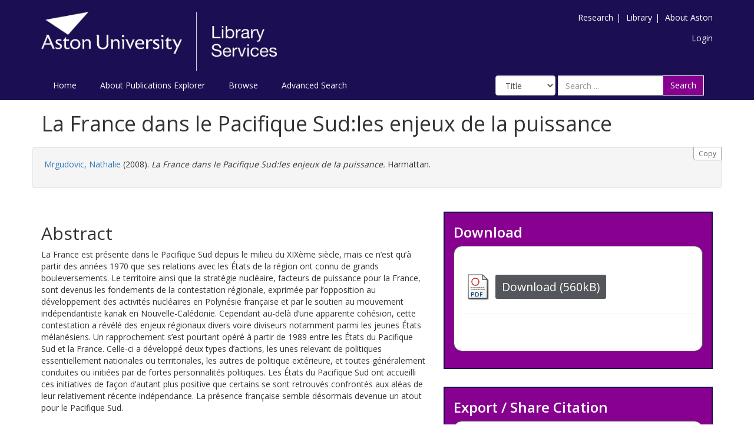

--- FILE ---
content_type: text/html; charset=utf-8
request_url: https://publications.aston.ac.uk/id/eprint/10063/
body_size: 8866
content:
<!DOCTYPE html PUBLIC "-//W3C//DTD XHTML 1.0 Transitional//EN" "http://www.w3.org/TR/xhtml1/DTD/xhtml1-transitional.dtd">
<html xmlns="http://www.w3.org/1999/xhtml" lang="en-GB">
	<head>
		<meta http-equiv="X-UA-Compatible" content="IE=edge" />
		<title>Aston Publications Explorer</title>
		<link rel="icon" href="/favicon.ico" type="image/x-icon" />
		<link rel="shortcut icon" href="/favicon.ico" type="image/x-icon" />
    
                <script src="//ajax.googleapis.com/ajax/libs/jquery/2.1.3/jquery.min.js">// <!-- No script --></script>
	

		<meta name="eprints.eprintid" content="10063" />
<meta name="eprints.rev_number" content="147" />
<meta name="eprints.eprint_status" content="archive" />
<meta name="eprints.userid" content="364" />
<meta name="eprints.source" content="pure" />
<meta name="eprints.dir" content="disk0/00/01/00/63" />
<meta name="eprints.datestamp" content="2010-12-15 12:02:24" />
<meta name="eprints.lastmod" content="2025-12-17 08:20:16" />
<meta name="eprints.status_changed" content="2010-12-15 12:02:24" />
<meta name="eprints.type" content="book" />
<meta name="eprints.metadata_visibility" content="show" />
<meta name="eprints.creators_name" content="Mrgudovic, Nathalie" />
<meta name="eprints.creators_orcid" content="0000-0002-8518-195X" />
<meta name="eprints.title" content="La France dans le Pacifique Sud:les enjeux de la puissance" />
<meta name="eprints.ispublished" content="pub" />
<meta name="eprints.divisions" content="29721300Jl" />
<meta name="eprints.divisions" content="5820400Jl" />
<meta name="eprints.divisions" content="aston" />
<meta name="eprints.full_text_status" content="public" />
<meta name="eprints.keywords" content="France,South Pacific,relations,separatist protests,anti-nuclear protests,Pacifique Sud,contestations indépendantistes,contestations anti-nucléaires" />
<meta name="eprints.note" content="© Editions l’Harmattan" />
<meta name="eprints.abstract" content="La France est présente dans le Pacifique Sud depuis le milieu du XIXème siècle, mais ce n’est qu’à partir des années 1970 que ses relations avec les États de la région ont connu de grands bouleversements. Le territoire ainsi que la stratégie nucléaire, facteurs de puissance pour la France, sont devenus les fondements de la contestation régionale, exprimée par l’opposition au développement des activités nucléaires en Polynésie française et par le soutien au mouvement indépendantiste kanak en Nouvelle-Calédonie. Cependant au-delà d’une apparente cohésion, cette contestation a révélé des enjeux régionaux divers voire diviseurs notamment parmi les jeunes États mélanésiens. Un rapprochement s’est pourtant opéré à partir de 1989 entre les États du Pacifique Sud et la France. Celle-ci a développé deux types d’actions, les unes relevant de politiques essentiellement nationales ou territoriales, les autres de politique extérieure, et toutes généralement conduites ou initiées par de fortes personnalités politiques. Les États du Pacifique Sud ont accueilli ces initiatives de façon d’autant plus positive que certains se sont retrouvés confrontés aux aléas de leur relativement récente indépendance. La présence française semble désormais devenue un atout pour le Pacifique Sud." />
<meta name="eprints.date" content="2008-04-21" />
<meta name="eprints.date_type" content="published" />
<meta name="eprints.publisher" content="Harmattan" />
<meta name="eprints.pages" content="560757" />
<meta name="eprints.isbn" content="978-2-296-05548-3" />
<meta name="eprints.related_url_url" content="http://www.harmattan.fr/" />
<meta name="eprints.related_url_url" content="http://www.harmatheque.com/" />
<meta name="eprints.related_url_url" content="http://www.editions-harmattan.fr/index.asp?navig=catalogue&amp;obj=numero&amp;no_revue=&amp;no=25948" />
<meta name="eprints.has_full_text" content="TRUE" />
<meta name="eprints.users_name" content="Mrgudovic, Nathalie" />
<meta name="eprints.users_id" content="97a2421553541dcec950282f2ad53df6" />
<meta name="eprints.output_type" content="bookanthology/book" />
<meta name="eprints.item_issues2_id" content="duplicate_isbn_28889" />
<meta name="eprints.item_issues2_id" content="duplicate_isbn_16630" />
<meta name="eprints.item_issues2_id" content="duplicate_isbn_11051" />
<meta name="eprints.item_issues2_type" content="duplicate_isbn" />
<meta name="eprints.item_issues2_type" content="duplicate_isbn" />
<meta name="eprints.item_issues2_type" content="duplicate_isbn" />
<meta name="eprints.item_issues2_description" content="Duplicate ISBN to 

&lt;a href=&quot;https://publications.aston.ac.uk/cgi/users/home?screen=EPrint::View&amp;amp;eprintid=28889&quot;&gt;Advanced digital signal processing for coherent optical OFDM transmissions&lt;/a&gt;


&lt;br xmlns=&quot;http://www.w3.org/1999/xhtml&quot;/&gt;Live Archive, 

&lt;a href=&quot;https://publications.aston.ac.uk/cgi/users/home?screen=User::View&amp;amp;userid=1&quot;&gt;&lt;span xmlns=&quot;http://www.w3.org/1999/xhtml&quot; class=&quot;ep_name_citation&quot;&gt;&lt;span class=&quot;person_name&quot;&gt;PURE Connector&lt;/span&gt;&lt;/span&gt;&lt;/a&gt;

- 
[ &lt;a href=&quot;#&quot; onclick=&quot;return issues2_retire( 28889 );&quot; class=&quot;ep_issues2_retire&quot;&gt;Manage&lt;/a&gt; ] [ &lt;a href=&quot;#&quot; onclick=&quot;return issues2_compare( $(this).up(3).readAttribute('eprintid'), 28889 );&quot; class=&quot;ep_issues2_compare&quot;&gt;Compare &amp;amp; Merge&lt;/a&gt; ] [ &lt;a href=&quot;#&quot; onclick=&quot;if( issues2_ack( $(this).up(3).readAttribute('eprintid'), $(this).up(1).readAttribute('ep_issue_list_id')) ) { $(this).up(1).setStyle( { 'font-style': 'italic', 'color': '#bbbbbb' } ); }&quot; class=&quot;ep_issues2_ack&quot;&gt;Acknowledge&lt;/a&gt; ]" />
<meta name="eprints.item_issues2_description" content="Duplicate ISBN to 

&lt;a href=&quot;https://publications.aston.ac.uk/cgi/users/home?screen=EPrint::View&amp;amp;eprintid=16630&quot;&gt;Supply chain performance measurement framework:case studies on the Thai manufacturers&lt;/a&gt;


&lt;br xmlns=&quot;http://www.w3.org/1999/xhtml&quot;/&gt;Live Archive, 

&lt;a href=&quot;https://publications.aston.ac.uk/cgi/users/home?screen=User::View&amp;amp;userid=1&quot;&gt;&lt;span xmlns=&quot;http://www.w3.org/1999/xhtml&quot; class=&quot;ep_name_citation&quot;&gt;&lt;span class=&quot;person_name&quot;&gt;PURE Connector&lt;/span&gt;&lt;/span&gt;&lt;/a&gt;

- 
[ &lt;a href=&quot;#&quot; onclick=&quot;return issues2_retire( 16630 );&quot; class=&quot;ep_issues2_retire&quot;&gt;Manage&lt;/a&gt; ] [ &lt;a href=&quot;#&quot; onclick=&quot;return issues2_compare( $(this).up(3).readAttribute('eprintid'), 16630 );&quot; class=&quot;ep_issues2_compare&quot;&gt;Compare &amp;amp; Merge&lt;/a&gt; ] [ &lt;a href=&quot;#&quot; onclick=&quot;if( issues2_ack( $(this).up(3).readAttribute('eprintid'), $(this).up(1).readAttribute('ep_issue_list_id')) ) { $(this).up(1).setStyle( { 'font-style': 'italic', 'color': '#bbbbbb' } ); }&quot; class=&quot;ep_issues2_ack&quot;&gt;Acknowledge&lt;/a&gt; ]" />
<meta name="eprints.item_issues2_description" content="Duplicate ISBN to 

&lt;a href=&quot;https://publications.aston.ac.uk/cgi/users/home?screen=EPrint::View&amp;amp;eprintid=11051&quot;&gt;Mechanisms of ion channel activation in primary cultured and clonal cell lines&lt;/a&gt;


&lt;br xmlns=&quot;http://www.w3.org/1999/xhtml&quot;/&gt;Live Archive, 

&lt;a href=&quot;https://publications.aston.ac.uk/cgi/users/home?screen=User::View&amp;amp;userid=571&quot;&gt;&lt;span xmlns=&quot;http://www.w3.org/1999/xhtml&quot; class=&quot;ep_name_citation&quot;&gt;&lt;span class=&quot;person_name&quot;&gt;Mr Mandev Padda&lt;/span&gt;&lt;/span&gt;&lt;/a&gt;

- 
[ &lt;a href=&quot;#&quot; onclick=&quot;return issues2_retire( 11051 );&quot; class=&quot;ep_issues2_retire&quot;&gt;Manage&lt;/a&gt; ] [ &lt;a href=&quot;#&quot; onclick=&quot;return issues2_compare( $(this).up(3).readAttribute('eprintid'), 11051 );&quot; class=&quot;ep_issues2_compare&quot;&gt;Compare &amp;amp; Merge&lt;/a&gt; ] [ &lt;a href=&quot;#&quot; onclick=&quot;if( issues2_ack( $(this).up(3).readAttribute('eprintid'), $(this).up(1).readAttribute('ep_issue_list_id')) ) { $(this).up(1).setStyle( { 'font-style': 'italic', 'color': '#bbbbbb' } ); }&quot; class=&quot;ep_issues2_ack&quot;&gt;Acknowledge&lt;/a&gt; ]" />
<meta name="eprints.item_issues2_timestamp" content="2025-12-24 01:16:22" />
<meta name="eprints.item_issues2_timestamp" content="2026-01-11 01:16:56" />
<meta name="eprints.item_issues2_timestamp" content="2026-01-21 01:21:47" />
<meta name="eprints.item_issues2_status" content="discovered" />
<meta name="eprints.item_issues2_status" content="discovered" />
<meta name="eprints.item_issues2_status" content="discovered" />
<meta name="eprints.dates_date" content="2008-04-21" />
<meta name="eprints.dates_date_type" content="published" />
<meta name="eprints.hoa_date_pub" content="2008-04-21" />
<meta name="eprints.hoa_exclude" content="FALSE" />
<meta name="eprints.ukri_date_sub" content="2008-04-21" />
<meta name="eprints.citation" content="  Mrgudovic, Nathalie &lt;https://publications.aston.ac.uk/view/author/97a2421553541dcec950282f2ad53df6.html&gt;  (2008).  La France dans le Pacifique Sud:les enjeux de la puissance.       Harmattan.     " />
<meta name="eprints.document_url" content="https://publications.aston.ac.uk/id/eprint/10063/1/__upload.harmattan.fr_9782296055483.pdf" />
<link rel="schema.DC" href="http://purl.org/DC/elements/1.0/" />
<meta name="DC.relation" content="https://publications.aston.ac.uk/id/eprint/10063/" />
<meta name="DC.title" content="La France dans le Pacifique Sud:les enjeux de la puissance" />
<meta name="DC.creator" content="Mrgudovic, Nathalie" />
<meta name="DC.description" content="La France est présente dans le Pacifique Sud depuis le milieu du XIXème siècle, mais ce n’est qu’à partir des années 1970 que ses relations avec les États de la région ont connu de grands bouleversements. Le territoire ainsi que la stratégie nucléaire, facteurs de puissance pour la France, sont devenus les fondements de la contestation régionale, exprimée par l’opposition au développement des activités nucléaires en Polynésie française et par le soutien au mouvement indépendantiste kanak en Nouvelle-Calédonie. Cependant au-delà d’une apparente cohésion, cette contestation a révélé des enjeux régionaux divers voire diviseurs notamment parmi les jeunes États mélanésiens. Un rapprochement s’est pourtant opéré à partir de 1989 entre les États du Pacifique Sud et la France. Celle-ci a développé deux types d’actions, les unes relevant de politiques essentiellement nationales ou territoriales, les autres de politique extérieure, et toutes généralement conduites ou initiées par de fortes personnalités politiques. Les États du Pacifique Sud ont accueilli ces initiatives de façon d’autant plus positive que certains se sont retrouvés confrontés aux aléas de leur relativement récente indépendance. La présence française semble désormais devenue un atout pour le Pacifique Sud." />
<meta name="DC.publisher" content="Harmattan" />
<meta name="DC.date" content="2008-04-21" />
<meta name="DC.type" content="Book" />
<meta name="DC.type" content="NonPeerReviewed" />
<meta name="DC.format" content="application/pdf" />
<meta name="DC.identifier" content="https://publications.aston.ac.uk/id/eprint/10063/1/__upload.harmattan.fr_9782296055483.pdf" />
<meta name="DC.identifier" content="  Mrgudovic, Nathalie &lt;https://publications.aston.ac.uk/view/author/97a2421553541dcec950282f2ad53df6.html&gt;  (2008).  La France dans le Pacifique Sud:les enjeux de la puissance.       Harmattan.     " />
<link rel="alternate" href="https://publications.aston.ac.uk/cgi/export/eprint/10063/Bagit/astonpr-eprint-10063.txt" type="application/gzip" title="Bagit" />
<link rel="alternate" href="https://publications.aston.ac.uk/cgi/export/eprint/10063/RDFN3/astonpr-eprint-10063.n3" type="text/n3" title="RDF+N3" />
<link rel="alternate" href="https://publications.aston.ac.uk/cgi/export/eprint/10063/METS/astonpr-eprint-10063.xml" type="text/xml; charset=utf-8" title="METS" />
<link rel="alternate" href="https://publications.aston.ac.uk/cgi/export/eprint/10063/HTML/astonpr-eprint-10063.html" type="text/html; charset=utf-8" title="HTML Citation" />
<link rel="alternate" href="https://publications.aston.ac.uk/cgi/export/eprint/10063/XML/astonpr-eprint-10063.xml" type="application/vnd.eprints.data+xml; charset=utf-8" title="EP3 XML" />
<link rel="alternate" href="https://publications.aston.ac.uk/cgi/export/eprint/10063/COinS/astonpr-eprint-10063.txt" type="text/plain; charset=utf-8" title="OpenURL ContextObject in Span" />
<link rel="alternate" href="https://publications.aston.ac.uk/cgi/export/eprint/10063/DataCiteXML/astonpr-eprint-10063.xml" type="application/xml; charset=utf-8" title="Data Cite XML" />
<link rel="alternate" href="https://publications.aston.ac.uk/cgi/export/eprint/10063/EndNote/astonpr-eprint-10063.enw" type="text/plain; charset=utf-8" title="EndNote" />
<link rel="alternate" href="https://publications.aston.ac.uk/cgi/export/eprint/10063/RDFNT/astonpr-eprint-10063.nt" type="text/plain" title="RDF+N-Triples" />
<link rel="alternate" href="https://publications.aston.ac.uk/cgi/export/eprint/10063/CSV/astonpr-eprint-10063.csv" type="text/csv; charset=utf-8" title="Multiline CSV" />
<link rel="alternate" href="https://publications.aston.ac.uk/cgi/export/eprint/10063/ContextObject/astonpr-eprint-10063.xml" type="text/xml; charset=utf-8" title="OpenURL ContextObject" />
<link rel="alternate" href="https://publications.aston.ac.uk/cgi/export/eprint/10063/DIDL/astonpr-eprint-10063.xml" type="text/xml; charset=utf-8" title="MPEG-21 DIDL" />
<link rel="alternate" href="https://publications.aston.ac.uk/cgi/export/eprint/10063/Refer/astonpr-eprint-10063.refer" type="text/plain" title="Refer" />
<link rel="alternate" href="https://publications.aston.ac.uk/cgi/export/eprint/10063/JSON/astonpr-eprint-10063.js" type="application/json; charset=utf-8" title="JSON" />
<link rel="alternate" href="https://publications.aston.ac.uk/cgi/export/eprint/10063/Atom/astonpr-eprint-10063.xml" type="application/atom+xml;charset=utf-8" title="Atom" />
<link rel="alternate" href="https://publications.aston.ac.uk/cgi/export/eprint/10063/Text/astonpr-eprint-10063.txt" type="text/plain; charset=utf-8" title="ASCII Citation" />
<link rel="alternate" href="https://publications.aston.ac.uk/cgi/export/eprint/10063/RIS/astonpr-eprint-10063.ris" type="text/plain" title="Reference Manager" />
<link rel="alternate" href="https://publications.aston.ac.uk/cgi/export/eprint/10063/RDFXML/astonpr-eprint-10063.rdf" type="application/rdf+xml" title="RDF+XML" />
<link rel="alternate" href="https://publications.aston.ac.uk/cgi/export/eprint/10063/MODS/astonpr-eprint-10063.xml" type="text/xml; charset=utf-8" title="MODS" />
<link rel="alternate" href="https://publications.aston.ac.uk/cgi/export/eprint/10063/Simple/astonpr-eprint-10063.txt" type="text/plain; charset=utf-8" title="Simple Metadata" />
<link rel="alternate" href="https://publications.aston.ac.uk/cgi/export/eprint/10063/DC/astonpr-eprint-10063.txt" type="text/plain; charset=utf-8" title="Dublin Core" />
<link rel="alternate" href="https://publications.aston.ac.uk/cgi/export/eprint/10063/RIOXX2/astonpr-eprint-10063.xml" type="text/xml; charset=utf-8" title="RIOXX2 XML" />
<link rel="alternate" href="https://publications.aston.ac.uk/cgi/export/eprint/10063/BibTeX/astonpr-eprint-10063.bib" type="text/plain" title="BibTeX" />
<link rel="Top" href="https://publications.aston.ac.uk/" />
    <link rel="Sword" href="https://publications.aston.ac.uk/sword-app/servicedocument" />
    <link rel="SwordDeposit" href="https://publications.aston.ac.uk/id/contents" />
    <link rel="Search" type="text/html" href="http://publications.aston.ac.uk/cgi/search" />
    <link rel="Search" type="application/opensearchdescription+xml" href="http://publications.aston.ac.uk/cgi/opensearchdescription" title="Aston Publications Explorer" />
    <script type="text/javascript" src="https://www.gstatic.com/charts/loader.js"><!--padder--></script><script type="text/javascript">
// <![CDATA[
google.load("visualization", "48", {packages:["corechart", "geochart"]});
// ]]></script><script type="text/javascript">
// <![CDATA[
var eprints_http_root = "https:\/\/publications.aston.ac.uk";
var eprints_http_cgiroot = "https:\/\/publications.aston.ac.uk\/cgi";
var eprints_oai_archive_id = "publications.aston.ac.uk";
var eprints_logged_in = false;
// ]]></script>
    <style type="text/css">.ep_logged_in { display: none }</style>
    <link rel="stylesheet" type="text/css" href="/style/auto-3.3.16.css?ug-2022-q2" />
    <script type="text/javascript" src="/javascript/auto-3.3.16.js"><!--padder--></script>
    <!--[if lte IE 6]>
        <link rel="stylesheet" type="text/css" href="/style/ie6.css" />
   <![endif]-->
    <meta name="Generator" content="EPrints 3.3.16" />
    <meta http-equiv="Content-Type" content="text/html; charset=UTF-8" />
    <meta http-equiv="Content-Language" content="en" />
    

		<meta name="theme-color" content="#fff" />


		<!-- Adding Open Sans font via Google Fonts -->
		<link href="https://fonts.googleapis.com/css?family=Open+Sans:400,600,700" rel="stylesheet" type="text/css" />
		<!-- Boostrap -->
		<meta name="viewport" content="width=device-width, initial-scale=1,maximum-scale=1, user-scalable=no" />
		<!-- bootstrap_import -->
		
		<link rel="stylesheet" href="//maxcdn.bootstrapcdn.com/bootstrap/3.3.2/css/bootstrap.min.css" />
                <script src="//maxcdn.bootstrapcdn.com/bootstrap/3.3.2/js/bootstrap.min.js">// <!-- No script --></script>
	
		<!-- /bootstrap_import -->

		<!-- Addition CSS to make bootstrap fit eprints -->
		<link rel="stylesheet" href="/bootstrap_assets/Styles/main.css" />
		<link rel="stylesheet" href="/bootstrap_assets/Styles/bs_overrides.css" />
		<link rel="stylesheet" href="/bootstrap_assets/Styles/ep_overrides.css" />

		<!-- jQuery-observe (https://github.com/kapetan/jquery-observe). Solution for DOM changes that create buttons -->
		<script src="https://cdn.rawgit.com/kapetan/jquery-observe/master/jquery-observe.js">// <!-- No script --></script>

		 <!-- Expander -->
		<script src="/bootstrap_assets/Scripts/jquery.expander.min.js">// <!-- No script --></script>

    
	
    
        
		<!--  This is where the bootstrap theme for customisation goes -->
		<!--link rel="stylesheet" href="{$config{rel_path}}/bootstrap_assets/Styles/BS_theme/default-bootstrap-theme.css" /-->
		<style type="text/css">
			
/* some CSS for branding header could go here, though the main CSS files would make more sense */
	
		</style>

        <script src="/javascript/clipboard.min.js">// <!-- No script --></script>
	</head>
	<body>
		<script>jQuery('body').append('<div id="blocker"></div>');</script>
		

        <header>
<div class="container">

	
		<div class="row aston-crest-nav-section">
			<div class="col-sm-4">
				<a class="logo" href="http://www.aston.ac.uk/">
					<img alt="Aston University logo" src="/images/astonpr_logo.png" />
				</a>
			</div>
			<div class="col-sm-8">
				<ul id="aston-header-nav" class="pull-right">
					<li><a class="aston-header-nav-link" href="http://www.aston.ac.uk/research">Research</a><span class="vertical-bar">|</span></li>
					<li><a class="aston-header-nav-link" href="http://www.aston.ac.uk/library">Library</a><span class="vertical-bar">|</span></li>
					<li><a class="aston-header-nav-link" href="http://www.aston.ac.uk/about">About Aston</a></li>
				</ul>
				<div class="clearfix"></div>
				<ul class="ep_tm_key_tools" id="ep_tm_menu_tools"><li><a href="https://publications.aston.ac.uk/cgi/users/home">Login</a></li></ul>
			</div>
		</div>

		<div class="row">
			<div class="col-sm-6">

         <ul class="ep_tm_menu">
                <li>
                    <a class="ep_tm_menu_link" href="/">
                    Home
                  </a>
                </li>
                <li>
                        <a class="ep_tm_menu_link" href="/information.html">
                    About Publications Explorer
                  </a>
                </li>
                <li>
                  <a class="ep_tm_menu_link" href="/view/" menu="ep_tm_menu_browse">
                    Browse
                  </a>
                  <ul id="ep_tm_menu_browse" style="display:none;">
                    <li>
                      <a class="navHead" href="/view/year/">
                        Browse by 
                        Year
                      </a>
                    </li>
                   <li>
                      <a class="navHead" href="/view/author/">
                        Browse by 
                        Aston Author
                      </a>
                    </li>
                    <li>
                      <a class="navHead" href="/view/divisions/">
                        Browse by 
                        Division
                      </a>
                    </li>
                   </ul>
                </li>
                <li><a class="ep_tm_menu_link" href="/cgi/search/advanced">Advanced Search</a></li>
              </ul>
			</div>

            <div class="col-sm-6">
                    
    <form id="smuc_top_searchbar" class="navbar-form pull-right" role="search" accept-charset="utf-8" method="get" action="/cgi/simply_advanced_search">
      <select name="target_field" id="simply_advanced_searchbar_term_selection" class="form-control" aria-label="Select field">
        
          <option value="title">
            Title
          </option>
        
          <option value="creators_name">
            Creators
          </option>
        
          <option value="date">
            Date
          </option>
        
      </select>
      <div class="input-group">
        <input type="search" aria-label="Search" class="form-control" id="navbar-search" name="value_for_simply_advanced_search" placeholder="Search ..." />
        <span class="input-group-btn">
          <button id="btn-search" class="btn btn-default" value="Search" type="submit" name="simply_advanced_action_search">
                        Search
                  </button>
        </span>
      </div>
    </form>
  
                    <!--<form class="navbar-form pull-right" role="search" method="get" accept-charset="utf-8" action="{$config{rel_cgipath}}/search">
                    <div class="input-group">
                        <label id="navbar-search-lbl" for="navbar-search">Search</label>
						<input type="search" aria-labelledby="navbar-search-lbl" class="form-control" name="q" id="navbar-search" placeholder="Search ..."/>
						<input type="hidden" name="_action_search" value="Search" />
						<input type="hidden" name="_order" value="bytitle" />
						<input type="hidden" name="basic_srchtype" value="ALL" />
						<input type="hidden" name="_satisfyall" value="ALL" />
						<span class="input-group-btn">
                            <button class="btn btn-default" value="{phrase('lib/searchexpression:action_search')}" type="submit" name="_action_search">
                                Search
                                <img src="{$config{rel_path}}/images/search.png" style="height:20px;" />
							</button>
						</span>
					</div>
            </form>-->
			</div>
    </div>
    </div>
	</header>

    <div class="container">
	<div class="row">
		<main id="page" class="col-sm-12 col-xs-12">
			<div>
            <!-- maintenance message -->
            <!--
            <div class="ep_msg_warning container col-md-10 col-md-offset-1">
                <div class="ep_msg_warning_content row" style="padding: 10px;">
                    <div class="row col-md-1">
                        <img alt="Warning" src="{$config{rel_path}}/style/images/warning.png"/>
                    </div>
                    <div class="col-md-11">
                        <p>From 7:00-9:00AM on Tuesday 28th February 2017 <epc:phrase ref="archive_name" /> will be unavailable while scheduled maintenance is carried out.</p>
                    </div>
                </div>
            </div>
            -->
            <!-- end maintenance message -->

				<h1 class="page-title">
					

La France dans le Pacifique Sud:les enjeux de la puissance


				</h1>
				<div class="ep_summary_content"><div class="ep_summary_content_left"></div><div class="ep_summary_content_right"></div><div class="ep_summary_content_top"></div><div class="ep_summary_content_main">

  <div class="row" id="citation-row">
    <div id="summary_citation" class="well col-lg-12 col-md-12 col-sm-12 col-xs-12">
      <button class="btn-clipboard hidden-xs citation_copy" clipboard-text="  Mrgudovic, Nathalie &lt;https://publications.aston.ac.uk/view/author/97a2421553541dcec950282f2ad53df6.html&gt;  (2008).  La France dans le Pacifique Sud:les enjeux de la puissance.       Harmattan.     ">Copy</button>
      <p id="citation_link" class="well-dl">


    <a href="https://publications.aston.ac.uk/view/author/97a2421553541dcec950282f2ad53df6.html"><span class="person_name">Mrgudovic, Nathalie</span></a>
  

(2008).


    <em>La France dans le Pacifique Sud:les enjeux de la puissance.</em>
  


    
    
    <!--<if test="volume"><print expr="volume"/></if>-->
    
    Harmattan.
  


  


</p>
    </div>
  </div>
  
  

  <div class="row">

    <div id="summarypage_left" class="col-lg-7 col-md-7 col-sm-7 col-xm-12">
      
        <div class="row">
          <div id="summary_abstract" class="col-lg-12 col-md-12 col-sm-12 col-xs-12 add-margin-bottom">
            <h2>Abstract</h2>
            <p>La France est présente dans le Pacifique Sud depuis le milieu du XIXème siècle, mais ce n’est qu’à partir des années 1970 que ses relations avec les États de la région ont connu de grands bouleversements. Le territoire ainsi que la stratégie nucléaire, facteurs de puissance pour la France, sont devenus les fondements de la contestation régionale, exprimée par l’opposition au développement des activités nucléaires en Polynésie française et par le soutien au mouvement indépendantiste kanak en Nouvelle-Calédonie. Cependant au-delà d’une apparente cohésion, cette contestation a révélé des enjeux régionaux divers voire diviseurs notamment parmi les jeunes États mélanésiens. Un rapprochement s’est pourtant opéré à partir de 1989 entre les États du Pacifique Sud et la France. Celle-ci a développé deux types d’actions, les unes relevant de politiques essentiellement nationales ou territoriales, les autres de politique extérieure, et toutes généralement conduites ou initiées par de fortes personnalités politiques. Les États du Pacifique Sud ont accueilli ces initiatives de façon d’autant plus positive que certains se sont retrouvés confrontés aux aléas de leur relativement récente indépendance. La présence française semble désormais devenue un atout pour le Pacifique Sud.</p>
          </div>
        </div>
      

      

      <div class="row">
        <div id="summary_metadata" class="col-lg-12 col-md-12 col-sm-12 col-xs-12">
          <table class="table table-bordered table-hover" style="margin-bottom: 1em; margin-top: 1em;" cellpadding="3">

            
            
              
            
              
            
              
            
              
                <tr>
                  <th align="right">Divisions:</th>
                  <td valign="top"><a href="https://publications.aston.ac.uk/view/divisions/29721300Jl/">?? 29721300Jl ??</a><br /><a href="https://publications.aston.ac.uk/view/divisions/5820400Jl/">College of Business and Social Sciences &gt; School of Social Sciences &amp; Humanities</a><br /><a href="https://publications.aston.ac.uk/view/divisions/aston/">Aston University (General)</a></td>
                </tr>
              
            
              
            
              
            
              
            
              
            
              
                <tr>
                  <th align="right">Additional Information:</th>
                  <td valign="top">© Editions l’Harmattan</td>
                </tr>
              
            
              
            
              
            
              
            
              
            
              
            
              
                <tr>
                  <th align="right">Uncontrolled Keywords:</th>
                  <td valign="top">France,South Pacific,relations,separatist protests,anti-nuclear protests,Pacifique Sud,contestations indépendantistes,contestations anti-nucléaires</td>
                </tr>
              
            
              
            
              
                <tr>
                  <th align="right">ISBN:</th>
                  <td valign="top">978-2-296-05548-3</td>
                </tr>
              
            
              
            
              
                <tr>
                  <th align="right">Last Modified:</th>
                  <td valign="top">17 Dec 2025 08:20</td>
                </tr>
              
            
              
                <tr>
                  <th align="right">Date Deposited:</th>
                  <td valign="top">15 Dec 2010 12:02</td>
                </tr>
              
            

            <!--
Related to request in ticket 9976. Leaving it here on hold because Aston is waiting to hear from Purei -->
<!--
            <epc:if test="pure_deposit_date">
            <tr>
              <th align="right">Deposit date:</th>
              <td valign="top">
                    <epc:print expr="pure_deposit_date" />
              </td>
              </tr>
            </epc:if>
            -->

            
            <tr>
              <th align="right">Full Text Link:</th>
              <td valign="top">
                
                
                    <a href="http://www.harmattan.fr/">http://www.harmattan.fr/</a> <br />
                
                
                
                    <a href="http://www.harmatheque.com/">http://www.harmatheque.com/</a> <br />
                
                
                
                    <a href="http://www.editions-harmattan.fr/index.asp?navig=catalogue&amp;obj=numero&amp;no_revue=&amp;no=25948">http://www.edit ... revue=&amp;no=25948</a> <br />
                
                
              </td>
              </tr>
              <tr>
                    <th align="right">Related URLs:</th>
                    <td valign="top">
                    
                        
                    
                        
                    
                        
                    
                    </td>
              </tr>
            

            
                <th align="right">PURE Output Type:</th>
                <td valign="top">Book</td>
            
            
            
              <tr>
                <th align="right">Published Date:</th>
                <td valign="top">2008-04-21</td>
              </tr>
            

            <when test="is_set( $item.property('creators') )">
              <tr>
              <th align="right">Authors:</th>
              <td valign="top">
              

                    
                      Mrgudovic, Nathalie
                    

                    
                      (<a href="https://orcid.org/0000-0002-8518-195X"><img src="/images/orcid_16x16.png" alt="ORCID Profile" />
                      0000-0002-8518-195X</a>)
                    
                    <br />
              
              </td>
              </tr>
            </when>
            
          </table>
          <div class="repo_links"></div>
        </div>
      </div>
    </div>

    <div id="summarypage_right" class="col-lg-5 col-md-5 col-sm-5 col-xm-12">
      <div id="download_box" class="col-lg-12 col-md-12 col-sm-12 col-xs-12 add-margin-bottom summary_page_box_external">
      <h3>Download</h3>
      <div class="summary_page_box_internal">
      


          

        
          
          

              
              
                <a href="https://publications.aston.ac.uk/id/eprint/10063/1/__upload.harmattan.fr_9782296055483.pdf" target="_blank" class="ep_document_link"><img class="ep_doc_icon" alt="[img]" src="https://publications.aston.ac.uk/style/images/fileicons/application_pdf.png" border="0" /></a>
              
              

<!-- document citation -->


<span class="ep_document_citation">

  
  
  <!--<epc:if test="language">
    <p><strong>Language:</strong> <epc:print expr="language" /></p>
  </epc:if>-->
  

</span>


              
                <a href="https://publications.aston.ac.uk/id/eprint/10063/1/__upload.harmattan.fr_9782296055483.pdf" class="ep_document_link"><button class="btn btn-sm summary-page-button">Download (560kB)</button></a>
              
              
                
              
              
              <ul>
                
                  
                
              </ul>
              <hr />
          
        
      
</div>
</div>

<div id="summary_export" class="col-lg-12 col-md-12 col-sm-12 col-xs-12 add-margin-bottom summary_page_box_external">
  <h3>Export / Share Citation</h3>
  <div class="summary_page_box_internal">
  <div id="summary-page-export-bar">
    <form method="get" accept-charset="utf-8" action="/cgi/export_redirect">
  <input name="eprintid" id="eprintid" value="10063" type="hidden" />
  <div class="export-bar-menu">
    <select id="export-options" name="format">
      <option value="ContextObject">OpenURL ContextObject</option>
      <option value="Bagit">Bagit</option>
      <option value="EndNote">EndNote</option>
      <option value="RDFN3">RDF+N3</option>
      <option value="METS">METS</option>
      <option value="DIDL">MPEG-21 DIDL</option>
      <option value="MODS">MODS</option>
      <option value="RDFNT">RDF+N-Triples</option>
      <option value="Refer">Refer</option>
      <option value="Simple">Simple Metadata</option>
      <option value="HTML">HTML Citation</option>
      <option value="JSON">JSON</option>
      <option value="XML">EP3 XML</option>
      <option value="Atom">Atom</option>
      <option value="COinS">OpenURL ContextObject in Span</option>
      <option value="CSV">Multiline CSV</option>
      <option value="DC">Dublin Core</option>
      <option value="Text">ASCII Citation</option>
      <option value="RIS">Reference Manager</option>
      <option value="RDFXML">RDF+XML</option>
      <option value="RIOXX2">RIOXX2 XML</option>
      <option value="DataCiteXML">Data Cite XML</option>
      <option value="BibTeX">BibTeX</option>
    </select>
  </div>
  <div class="export-bar-button">
    <button type="submit">Export</button>
  </div>
</form>
    <script type="text/javascript">
      jQuery(document).ready(function() {
        jQuery('[name=format]').val('EndNote');
      });
    </script>
  </div>
  <br />
  <div class="addthis_toolbox addthis_default_style addthis_32x32_style">
    <a class="addthis_button_preferred_1"></a>
    <a class="addthis_button_preferred_2"></a>
    <a class="addthis_button_preferred_3"></a>
    <a class="addthis_button_preferred_4"></a>
    <a class="addthis_button_compact"></a>
    <a class="addthis_counter addthis_bubble_style"></a>
  </div>
  <script type="text/javascript" src="//s7.addthis.com/js/300/addthis_widget.js">// <!-- No script --></script>
</div>
</div>

<div id="related_content" class="col-lg-12 col-md-12 col-sm-12 col-xs-12 add-margin-bottom summary_page_box_external">
  <h3>Explore Further</h3>
  <div class="summary_page_box_internal">
  <p>Read more research from the creator(s):</p>
  <ul>
    
      <li>
		<a href="https://publications.aston.ac.uk/view/author/97a2421553541dcec950282f2ad53df6.html">Mrgudovic, Nathalie</a>
     </li>
    
  </ul>
  <p>Linked Resources:</p>
  [error in script]
</div>
</div>

<div id="statistics_content" class="col-lg-12 col-md-12 col-sm-12 col-xs-12 add-margin-bottom summary_page_box_external">
  <h3>Statistics</h3>
  <div class="summary_page_box_internal">
  <div id="irstats2_summary_page_downloads" class="irstats2_graph"></div>
  <script type="text/javascript">
    google.setOnLoadCallback(function(){
    var irstats2_summary_page_eprintid = '10063';
    new EPJS_Stats_GoogleGraph ({
    'context': {
    'range':'_ALL_',
    'set_name': 'eprint',
    'set_value': irstats2_summary_page_eprintid,
    'datatype':'downloads'
    },
    'options': {
    'container_id': 'irstats2_summary_page_downloads', 'date_resolution':'month','graph_type':'column'
    }
    });
    });
  </script>
  <p><a href="https://publications.aston.ac.uk/cgi/stats/report/eprint/10063">Additional statistics for this record</a></p>
  <br />
  

</div>
</div>

<div id="admin_review_section" class="col-lg-12 col-md-12 col-sm-12 col-xs-12">
  
    <div class="btn-group">
      <a class="btn btn-default btn-sm" href="https://publications.aston.ac.uk/cgi/users/home?screen=EPrint%3A%3AView&amp;eprintid=10063">Record administration</a>
    </div>
  
</div>
</div>

</div>

</div><div class="ep_summary_content_bottom"></div><div class="ep_summary_content_after"></div></div>
			</div>
		</main>
	</div>

	<hr />

	<footer>
		<div class="row">
			<div class="col-sm-5">
                <ul id="footer-nav">
                        <li><a class="footer-link" href="/accessibility.html">Accessibility</a><span class="vertical-bar">|</span></li>
                    <li><a class="footer-link" href="https://www.aston.ac.uk/library/open-research/open-access/policies-and-resources">Policies</a><span class="vertical-bar">|</span></li>
                    <li><a class="footer-link" href="/take_down_policy.html">Take Down Policy</a><span class="vertical-bar">|</span></li>
                    <li><a class="footer-link" href="https://www2.aston.ac.uk/site/cookies">Cookies</a><span class="vertical-bar">|</span></li>
					<li><a class="footer-link" href="mailto:openaccess@aston.ac.uk">Contact Us</a></li>
				</ul>
				<p><span>©</span> Copyright Aston University</p>
			</div>
			<div class="col-sm-3">
					<img alt="Footer logo" src="/images/footer_logo.png" style="width:40%;" />
			</div>
			<div class="col-sm-4">
				<p class="footer-text">Aston Publications Explorer is powered by <a class="footer-link" href="http://eprints.org/software/">Eprints3</a>
				and is hosted and managed by <a class="footer-link" href="http://ulcc.ac.uk/#research-technology">ULCC</a>.</p>
			</div>
		</div>
	</footer>

</div>







    
        

		<!-- Scripts to override some eprints defaults and allow the default bootstrap to style everything -->
		<script src="/bootstrap_assets/Scripts/buttons.js">// <!-- No script --></script>
		<script src="/bootstrap_assets/Scripts/menu.js">// <!-- No script --></script>
		<script src="/bootstrap_assets/Scripts/forms.js">// <!-- No script --></script>

		<!--script src="https://rawgit.com/UEL-LLS/eprints-jquery-scripts/master/ep_toolbox.js" /-->
		<script src="/bootstrap_assets/Scripts/workflow.js">// <!-- No script --></script>
		<script src="/bootstrap_assets/Scripts/workflow_icons.js">// <!-- No script --></script>

		<!-- testing a script to convert some of eprints old school tables in to divs that can be easily manipluated by bootstrap -->

		<!-- script to make more things panels -->
		<script src="/bootstrap_assets/Scripts/ep_toolbox.js">// <!-- No script --></script>

		<!-- script to make the admin settings look better -->
		<script src="/bootstrap_assets/Scripts/admin_menus.js">// <!-- No script --></script>

		<!-- script to make the tabs above stuff look better -->
		<script src="/bootstrap_assets/Scripts/tabs.js">// <!-- No script --></script>


		<script src="/bootstrap_assets/Scripts/table-destroyer.js">// <!-- No script --></script>
		<script src="/bootstrap_assets/Scripts/ep_search_control.js">// <!-- No script --></script>
		<script src="/bootstrap_assets/Scripts/bazaar-styler.js">// <!-- No script --></script>
		<script src="/bootstrap_assets/Scripts/ep_warnings.js">// <!-- No script --></script>
		<script src="/bootstrap_assets/Scripts/adv_search.js">// <!-- No script --></script>


		<!-- important script to allow bootstrap.js to hide things, without Prototype getting upset and throwing a hissy fit. -->
		<!-- from https://gist.github.com/andyhausmann/56ae58af55b14ecd56df -->
		<script>
		jQuery(document).ready( function() {
			var isBootstrapEvent = false;
			if (window.jQuery) {
				var all = jQuery('*');
				jQuery.each(['hide.bs.dropdown',
					'hide.bs.collapse',
					'hide.bs.modal',
					'hide.bs.tooltip',
					'hide.bs.popover'], function(index, eventName) {
					all.on(eventName, function( event ) {
						isBootstrapEvent = true;
					});
				});
			}
			var originalHide = Element.hide;
			Element.addMethods({
				hide: function(element) {
					if(isBootstrapEvent) {
						isBootstrapEvent = false;
						return element;
					}
					return originalHide(element);
				}
			});
		});
		</script>
		<script>
			jQuery(document).ready(function() {
				jQuery('#blocker').remove();
			});
                </script>
	</body>
</html>